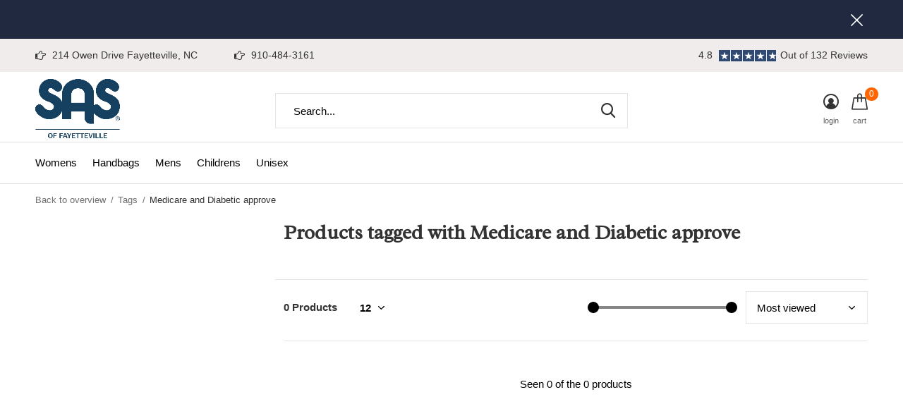

--- FILE ---
content_type: text/html;charset=utf-8
request_url: https://www.sasoffayetteville.com/tags/medicare-and-diabetic-approve/
body_size: 9471
content:
<!doctype html>
<html class="new   crashfix" lang="us" dir="ltr">
	<head>
        <meta charset="utf-8"/>
<!-- [START] 'blocks/head.rain' -->
<!--

  (c) 2008-2026 Lightspeed Netherlands B.V.
  http://www.lightspeedhq.com
  Generated: 17-01-2026 @ 15:34:17

-->
<link rel="canonical" href="https://www.sasoffayetteville.com/tags/medicare-and-diabetic-approve/"/>
<link rel="alternate" href="https://www.sasoffayetteville.com/index.rss" type="application/rss+xml" title="New products"/>
<meta name="robots" content="noodp,noydir"/>
<link href="https://www.google.com/search?rlz=1C5CHFA_enUS784US785&amp;sxsrf=ALeKk01Gr3DfmTaLpReKb8lp9L776zpKWg:1582658913324&amp;ei=t3RVXp-dLfyxytMP176g4AM&amp;q=shoe%20stores%20in%20fayetteville&amp;oq=shoe+storesmin+fayetteville&amp;gs_l=psy-ab.3..0i13l10.10355.16267..16511...0.0..0." rel="publisher"/>
<meta property="og:url" content="https://www.sasoffayetteville.com/tags/medicare-and-diabetic-approve/?source=facebook"/>
<meta property="og:site_name" content="John Allen Shoes"/>
<meta property="og:title" content="Medicare and Diabetic approve"/>
<meta property="og:description" content="Shoe store for women, men, and children in Fayetteville, NC."/>
<!--[if lt IE 9]>
<script src="https://cdn.shoplightspeed.com/assets/html5shiv.js?2025-02-20"></script>
<![endif]-->
<!-- [END] 'blocks/head.rain' -->
		<meta charset="utf-8">
		<meta http-equiv="x-ua-compatible" content="ie=edge">
		<title>Medicare and Diabetic approve - John Allen Shoes</title>
		<meta name="description" content="Shoe store for women, men, and children in Fayetteville, NC.">
		<meta name="keywords" content="Medicare, and, Diabetic, approve, Mens, Womens, Children, Shoe Store, Fayetteville NC, Cumberland County NC, Shoes">
		<meta name="theme-color" content="#ffffff">
		<meta name="MobileOptimized" content="320">
		<meta name="HandheldFriendly" content="true">
		<meta name="viewport" content="width=device-width,initial-scale=1,maximum-scale=1,viewport-fit=cover,target-densitydpi=device-dpi,shrink-to-fit=no">
		<meta name="author" content="https://www.dmws.nl">
		<link rel="preload" as="style" href="https://cdn.shoplightspeed.com/assets/gui-2-0.css?2025-02-20">
		<link rel="preload" as="style" href="https://cdn.shoplightspeed.com/assets/gui-responsive-2-0.css?2025-02-20">
		<link rel="preload" href="https://fonts.googleapis.com/css?family=Molle:100,300,400,500,600,700,800,900%7CRadley:100,300,400,500,600,700,800,900" as="style">
		<link rel="preload" as="style" href="https://cdn.shoplightspeed.com/shops/621589/themes/10598/assets/fixed.css?2024112216072620210105151216">
    <link rel="preload" as="style" href="https://cdn.shoplightspeed.com/shops/621589/themes/10598/assets/screen.css?2024112216072620210105151216">
		<link rel="preload" as="style" href="https://cdn.shoplightspeed.com/shops/621589/themes/10598/assets/custom.css?2024112216072620210105151216">
		<link rel="preload" as="font" href="https://cdn.shoplightspeed.com/shops/621589/themes/10598/assets/icomoon.woff2?2024112216072620210105151216">
		<link rel="preload" as="script" href="https://cdn.shoplightspeed.com/assets/jquery-1-9-1.js?2025-02-20">
		<link rel="preload" as="script" href="https://cdn.shoplightspeed.com/assets/jquery-ui-1-10-1.js?2025-02-20">
		<link rel="preload" as="script" href="https://cdn.shoplightspeed.com/shops/621589/themes/10598/assets/scripts.js?2024112216072620210105151216">
		<link rel="preload" as="script" href="https://cdn.shoplightspeed.com/shops/621589/themes/10598/assets/custom.js?2024112216072620210105151216">
    <link rel="preload" as="script" href="https://cdn.shoplightspeed.com/assets/gui.js?2025-02-20">
		<link href="https://fonts.googleapis.com/css?family=Molle:100,300,400,500,600,700,800,900%7CRadley:100,300,400,500,600,700,800,900" rel="stylesheet" type="text/css">
		<link rel="stylesheet" media="screen" href="https://cdn.shoplightspeed.com/assets/gui-2-0.css?2025-02-20">
		<link rel="stylesheet" media="screen" href="https://cdn.shoplightspeed.com/assets/gui-responsive-2-0.css?2025-02-20">
    <link rel="stylesheet" media="screen" href="https://cdn.shoplightspeed.com/shops/621589/themes/10598/assets/fixed.css?2024112216072620210105151216">
		<link rel="stylesheet" media="screen" href="https://cdn.shoplightspeed.com/shops/621589/themes/10598/assets/screen.css?2024112216072620210105151216">
		<link rel="stylesheet" media="screen" href="https://cdn.shoplightspeed.com/shops/621589/themes/10598/assets/custom.css?2024112216072620210105151216">
		<link rel="icon" type="image/x-icon" href="https://cdn.shoplightspeed.com/shops/621589/themes/10598/v/589629/assets/favicon.png?20231221192611">
		<link rel="apple-touch-icon" href="https://cdn.shoplightspeed.com/shops/621589/themes/10598/assets/apple-touch-icon.png?2024112216072620210105151216">
		<link rel="mask-icon" href="https://cdn.shoplightspeed.com/shops/621589/themes/10598/assets/safari-pinned-tab.svg?2024112216072620210105151216" color="#000000">
		<link rel="manifest" href="https://cdn.shoplightspeed.com/shops/621589/themes/10598/assets/manifest.json?2024112216072620210105151216">
		<link rel="preconnect" href="https://ajax.googleapis.com">
		<link rel="preconnect" href="//cdn.webshopapp.com/">
		<link rel="preconnect" href="https://fonts.googleapis.com">
		<link rel="preconnect" href="https://fonts.gstatic.com" crossorigin>
		<link rel="dns-prefetch" href="https://ajax.googleapis.com">
		<link rel="dns-prefetch" href="//cdn.webshopapp.com/">	
		<link rel="dns-prefetch" href="https://fonts.googleapis.com">
		<link rel="dns-prefetch" href="https://fonts.gstatic.com" crossorigin>
    <script src="https://cdn.shoplightspeed.com/assets/jquery-1-9-1.js?2025-02-20"></script>
    <script src="https://cdn.shoplightspeed.com/assets/jquery-ui-1-10-1.js?2025-02-20"></script>
		<meta name="msapplication-config" content="https://cdn.shoplightspeed.com/shops/621589/themes/10598/assets/browserconfig.xml?2024112216072620210105151216">
<meta property="og:title" content="Medicare and Diabetic approve">
<meta property="og:type" content="website"> 
<meta property="og:description" content="Shoe store for women, men, and children in Fayetteville, NC.">
<meta property="og:site_name" content="John Allen Shoes">
<meta property="og:url" content="https://www.sasoffayetteville.com/">
<meta property="og:image" content="https://cdn.shoplightspeed.com/shops/621589/themes/10598/assets/hero-1-image.jpg?20241122160700">
<meta name="twitter:title" content="Medicare and Diabetic approve">
<meta name="twitter:description" content="Shoe store for women, men, and children in Fayetteville, NC.">
<meta name="twitter:site" content="John Allen Shoes">
<meta name="twitter:card" content="https://cdn.shoplightspeed.com/shops/621589/themes/10598/v/888365/assets/logo.png?20231221192755">
<meta name="twitter:image" content="https://cdn.shoplightspeed.com/shops/621589/themes/10598/assets/banner-grid-banner-1-image.jpg?2024112216072620210105151216">
<script type="application/ld+json">
  [
        {
      "@context": "http://schema.org/",
      "@type": "Organization",
      "url": "https://www.sasoffayetteville.com/",
      "name": "John Allen Shoes",
      "legalName": "John Allen Shoes",
      "description": "Shoe store for women, men, and children in Fayetteville, NC.",
      "logo": "https://cdn.shoplightspeed.com/shops/621589/themes/10598/v/888365/assets/logo.png?20231221192755",
      "image": "https://cdn.shoplightspeed.com/shops/621589/themes/10598/assets/banner-grid-banner-1-image.jpg?2024112216072620210105151216",
      "contactPoint": {
        "@type": "ContactPoint",
        "contactType": "Customer service",
        "telephone": "910-484-3161"
      },
      "address": {
        "@type": "PostalAddress",
        "streetAddress": "214 Owen Drive",
        "addressLocality": "USA",
        "postalCode": "Fayetteville NC 28304",
        "addressCountry": "US"
      }
    },
    { 
      "@context": "http://schema.org", 
      "@type": "WebSite", 
      "url": "https://www.sasoffayetteville.com/", 
      "name": "John Allen Shoes",
      "description": "Shoe store for women, men, and children in Fayetteville, NC.",
      "author": [
        {
          "@type": "Organization",
          "url": "https://www.dmws.nl/",
          "name": "DMWS B.V.",
          "address": {
            "@type": "PostalAddress",
            "streetAddress": "Klokgebouw 195 (Strijp-S)",
            "addressLocality": "Eindhoven",
            "addressRegion": "NB",
            "postalCode": "5617 AB",
            "addressCountry": "NL"
          }
        }
      ]
    }
  ]
</script>
<ul class="hidden-data hidden"><li>621589</li><li>10598</li><li>nee</li><li>us</li><li>live</li><li>staff//johnallenshoes/com</li><li>https://www.sasoffayetteville.com/</li></ul>	</head>
	<body>
  	    <form action="https://www.sasoffayetteville.com/account/newsletter/" method="post" class="popup-a form-welcome news-letter-popup">
  <input type="hidden" name="key" value="30382600aae0dfa6a1041ed2b16695fd" />
  <figure><img src="https://cdn.shoplightspeed.com/shops/621589/themes/10598/v/1012549/assets/newsletter-image.jpg?20241025173920" alt="Placeholder" width="465" height="590"></figure>
  <div class="right">
  <h2>Want to be kept in the loop?</h2>
  <p>Sign up to recieve our monthly newsletters. We'll let you know about sales, new products, and general info we think you need to know!</p>
  <p>
    <label for="formNewsletterEmail">E-mail adress</label>
    <input type="email" id="formNewsletterEmail" name="email" required>
    <button type="submit" class="submit-newsletter">Subscribe</button>
  </p>
  </div>
</form>        <div id="root"><header id="top" class="v2 static"><p id="logo" ><a href="https://www.sasoffayetteville.com/" accesskey="h"><img src="https://cdn.shoplightspeed.com/shops/621589/themes/10598/v/888365/assets/logo.png?20231221192755" alt="John Allen Shoes"></a></p><nav id="skip"><ul><li><a href="#nav" accesskey="n">Ga naar navigatie (n)</a></li><li><a href="#content" accesskey="c">Ga naar inhoud (c)</a></li><li><a href="#footer" accesskey="f">Ga naar footer (f)</a></li></ul></nav><nav id="nav" aria-label="Choose a category"  ><ul><li ><a  href="https://www.sasoffayetteville.com/womens/">Womens</a><ul><li><a href="https://www.sasoffayetteville.com/womens/dress/">Dress</a><ul><li><a href="https://www.sasoffayetteville.com/womens/dress/shoes/">Shoes</a></li><li><a href="https://www.sasoffayetteville.com/womens/dress/sandals/">Sandals</a></li><li><a href="https://www.sasoffayetteville.com/womens/dress/boots/">Boots</a></li><li><a href="https://www.sasoffayetteville.com/womens/dress/clogs/">Clogs</a></li></ul></li><li><a href="https://www.sasoffayetteville.com/womens/bedroom-slippers/">Bedroom Slippers</a></li><li><a href="https://www.sasoffayetteville.com/womens/athletic/">Athletic</a><ul><li><a href="https://www.sasoffayetteville.com/womens/athletic/shoes/">Shoes</a></li><li><a href="https://www.sasoffayetteville.com/womens/athletic/running/">Running</a></li><li><a href="https://www.sasoffayetteville.com/womens/athletic/walking-1846551/">Walking</a></li></ul></li><li><a href="https://www.sasoffayetteville.com/womens/casual/">Casual</a><ul><li><a href="https://www.sasoffayetteville.com/womens/casual/sandals/">Sandals</a></li></ul></li><li><a href="https://www.sasoffayetteville.com/womens/slip-resistant/">Slip-Resistant</a><ul><li><a href="https://www.sasoffayetteville.com/womens/slip-resistant/clogs/">Clogs</a></li><li><a href="https://www.sasoffayetteville.com/womens/slip-resistant/shoes/">Shoes</a></li><li><a href="https://www.sasoffayetteville.com/womens/slip-resistant/waterproof/">Waterproof</a></li></ul></li><li><a href="https://www.sasoffayetteville.com/womens/orthopedic/">Orthopedic</a></li><li><a href="https://www.sasoffayetteville.com/womens/boots/">Boots</a></li><li><a href="https://www.sasoffayetteville.com/womens/clogs/">Clogs</a></li></ul></li><li ><a  href="https://www.sasoffayetteville.com/handbags/">Handbags</a></li><li ><a  href="https://www.sasoffayetteville.com/mens/">Mens</a><ul><li><a href="https://www.sasoffayetteville.com/mens/casual/">Casual</a><ul><li><a href="https://www.sasoffayetteville.com/mens/casual/sandals/">Sandals</a></li><li><a href="https://www.sasoffayetteville.com/mens/casual/shoes/">Shoes</a></li><li><a href="https://www.sasoffayetteville.com/mens/casual/clogs/">Clogs</a></li><li><a href="https://www.sasoffayetteville.com/mens/casual/boots/">Boots</a></li><li><a href="https://www.sasoffayetteville.com/mens/casual/bedroom-slippers/">Bedroom Slippers</a></li></ul></li><li><a href="https://www.sasoffayetteville.com/mens/dress/">Dress</a><ul><li><a href="https://www.sasoffayetteville.com/mens/dress/shoes/">Shoes</a></li><li><a href="https://www.sasoffayetteville.com/mens/dress/boots/">Boots</a></li></ul></li><li><a href="https://www.sasoffayetteville.com/mens/athletic/">Athletic</a><ul><li><a href="https://www.sasoffayetteville.com/mens/athletic/running/">Running</a></li><li><a href="https://www.sasoffayetteville.com/mens/athletic/walking/">Walking</a></li></ul></li><li><a href="https://www.sasoffayetteville.com/mens/industrial/">Industrial</a><ul><li><a href="https://www.sasoffayetteville.com/mens/industrial/slip-resistant/">Slip-Resistant</a></li></ul></li><li><a href="https://www.sasoffayetteville.com/mens/orthopedic/">Orthopedic</a><ul><li><a href="https://www.sasoffayetteville.com/mens/orthopedic/shoe/">Shoe</a></li><li><a href="https://www.sasoffayetteville.com/mens/orthopedic/boot/">Boot</a></li></ul></li></ul></li><li ><a  href="https://www.sasoffayetteville.com/childrens/">Childrens</a><ul><li><a href="https://www.sasoffayetteville.com/childrens/girls/">Girls</a><ul><li><a href="https://www.sasoffayetteville.com/childrens/girls/athletic/">Athletic</a></li><li><a href="https://www.sasoffayetteville.com/childrens/girls/casual/">Casual</a></li><li><a href="https://www.sasoffayetteville.com/childrens/girls/dress/">Dress</a></li><li><a href="https://www.sasoffayetteville.com/childrens/girls/walkers/">Walkers</a></li></ul></li><li><a href="https://www.sasoffayetteville.com/childrens/boys/">Boys</a><ul><li><a href="https://www.sasoffayetteville.com/childrens/boys/casual/">Casual</a></li><li><a href="https://www.sasoffayetteville.com/childrens/boys/dress/">Dress</a></li><li><a href="https://www.sasoffayetteville.com/childrens/boys/athletic/">Athletic</a></li><li><a href="https://www.sasoffayetteville.com/childrens/boys/walkers/">Walkers</a></li></ul></li><li><a href="https://www.sasoffayetteville.com/childrens/unisex/">Unisex</a><ul><li><a href="https://www.sasoffayetteville.com/childrens/unisex/walkers/">Walkers</a></li></ul></li></ul></li><li ><a  href="https://www.sasoffayetteville.com/unisex/">Unisex</a><ul><li><a href="https://www.sasoffayetteville.com/unisex/casual/">Casual</a><ul><li><a href="https://www.sasoffayetteville.com/unisex/casual/sandals/">Sandals</a></li><li><a href="https://www.sasoffayetteville.com/unisex/casual/clogs/">Clogs</a></li></ul></li><li><a href="https://www.sasoffayetteville.com/unisex/slip-resistant/">Slip-Resistant</a><ul><li><a href="https://www.sasoffayetteville.com/unisex/slip-resistant/clogs/">Clogs</a></li><li><a href="https://www.sasoffayetteville.com/unisex/slip-resistant/shoes/">Shoes</a></li></ul></li></ul></li></ul><ul><li class="search"><a href="./"><i class="icon-zoom2"></i><span>search</span></a></li><li class="login"><a href=""><i class="icon-user-circle"></i><span>login</span></a></li><li class="cart"><a href="https://www.sasoffayetteville.com/cart/"><i class="icon-cart"></i><span>cart</span><span class="no">0</span></a></li></ul></nav><div class="bar with-trustmark"><ul class="list-usp"><li><i class="icon-pointer"></i> 214 Owen Drive Fayetteville, NC</li><li><i class="icon-pointer"></i> 910-484-3161</li></ul><p><a href="https://www.sasoffayetteville.com/" target="_blank"><span class="rating-a c square_stars" data-val="4.8" data-of="5">4.8</span><span class="mobile-hide">Out of 132 Reviews</span></a></p></div><p class="announcement"><a class="close" href="./"></a></p><script>
          const getCookieValue = (name) => (
            document.cookie.match('(^|;)\\s*' + name + '\\s*=\\s*([^;]+)')?.pop() || ''
          )
          if (getCookieValue('has-bar') === 'no') {
            document.documentElement.classList.remove('has-bar');
            document.documentElement.classList.add('closed-bar');
          } else {
            document.documentElement.classList.remove('closed-bar');
            document.documentElement.classList.add('has-bar');
          }
      </script><form action="https://www.sasoffayetteville.com/search/" method="get" id="formSearch" data-search-type="desktop"><p><label for="q">Search...</label><input id="q" name="q" type="search" value="" autocomplete="off" required data-input="desktop"><button type="submit">Search</button></p><div class="search-autocomplete" data-search-type="desktop"><ul class="list-cart small m20"></ul><h2>Suggestions</h2><ul class="list-box"><li><a href="https://www.sasoffayetteville.com/tags/all-day-comfort/">All Day Comfort</a></li><li><a href="https://www.sasoffayetteville.com/tags/all-day-comfort-sas-elegant-last/">All-Day Comfort SAS Elegant Last</a></li><li><a href="https://www.sasoffayetteville.com/tags/clog/">Clog</a></li><li><a href="https://www.sasoffayetteville.com/tags/clogs/">Clogs</a></li><li><a href="https://www.sasoffayetteville.com/tags/coolstep-footbed/">Coolstep Footbed</a></li><li><a href="https://www.sasoffayetteville.com/tags/cushion-outsole/">Cushion Outsole</a></li><li><a href="https://www.sasoffayetteville.com/tags/cushioned-footbed/">Cushioned Footbed</a></li><li><a href="https://www.sasoffayetteville.com/tags/ez-lace-system/">EZ Lace System</a></li><li><a href="https://www.sasoffayetteville.com/tags/easy-lace-system/">Easy Lace System</a></li><li><a href="https://www.sasoffayetteville.com/tags/everbounce-footbed/">Everbounce™ Footbed</a></li></ul></div></form></header><main id="content"><nav class="nav-breadcrumbs mobile-hide"><ul><li><a href="https://www.sasoffayetteville.com/tags/">Back to overview</a></li><li><a href="https://www.sasoffayetteville.com/tags/">Tags</a></li><li>Medicare and Diabetic approve</li></ul></nav><div class="cols-c "><article><header><h1 class="m20">Products tagged with Medicare and Diabetic approve</h1><p class="link-btn wide desktop-hide"><a href="./" class="b toggle-filters">Filter</a></p></header><form action="https://www.sasoffayetteville.com/tags/medicare-and-diabetic-approve/" method="get" class="form-sort" id="filter_form"><ul class="list-select mobile-hide" aria-label="Filters"></ul><hr class="mobile-hide"><h5 style="z-index: 45;" class="mobile-hide">0 Products</h5><p class="blank strong"><label for="limit">Show:</label><select id="limit" name="limit" onchange="$('#formSortModeLimit').submit();"><option value="12" selected="selected">12</option><option value="24">24</option><option value="36">36</option><option value="72">72</option></select></p><div class="ui-slider-a mobile-hide"><p><label for="uic">Van</label><input type="number" id="min" name="min" value="0" min="0"></p><p><label for="uid">Tot</label><input type="text" id="max" name="max" value="5" max="5"></p></div><p class="text-right"><label class="hidden" for="sort">Sort by:</label><select id="sortselect" name="sort"><option value="sort-by" selected disabled>Sort by</option><option value="popular" selected="selected">Most viewed</option><option value="newest">Newest products</option><option value="lowest">Lowest price</option><option value="highest">Highest price</option><option value="asc">Name ascending</option><option value="desc">Name descending</option></select></p></form><ul class="list-collection  "></ul><hr><footer class="text-center m70"><p>Seen 0 of the 0 products</p></footer></article><aside><form action="https://www.sasoffayetteville.com/tags/medicare-and-diabetic-approve/" method="get" class="form-filter" id="filter_form"><h5 class="desktop-hide">Filter by</h5><input type="hidden" name="limit" value="12" id="filter_form_limit_horizontal" /><input type="hidden" name="sort" value="popular" id="filter_form_sort_horizontal" /><h5 class="toggle mobile-only">Price</h5><div class="ui-slider-a mobile-only"><p><label for="min">Min</label><input type="number" id="min" name="min" value="0" min="0"></p><p><label for="max">Max</label><input type="text" id="max" name="max" value="5" max="5"></p></div></form></aside></div></main><aside id="cart"><h5>Cart</h5><p>
    You have no items in your shopping cart...
  </p><p class="submit"><span><span>Amount to free shipping</span> $0.00</span><span class="strong"><span>Total excl. tax</span> $0.00</span><a href="https://www.sasoffayetteville.com/cart/">Checkout</a></p></aside><form action="https://www.sasoffayetteville.com/account/loginPost/" method="post" id="login"><h5>Login</h5><p><label for="lc">Email address</label><input type="email" id="lc" name="email" autocomplete='email' placeholder="Email address" required></p><p><label for="ld">Password</label><input type="password" id="ld" name="password" autocomplete='current-password' placeholder="Password" required><a href="https://www.sasoffayetteville.com/account/password/">Forgot your password?</a></p><p><button class="side-login-button" type="submit">Login</button></p><footer><ul class="list-checks"><li>All your orders and returns in one place</li><li>The ordering process is even faster</li><li>Your shopping cart stored, always and everywhere</li></ul><p class="link-btn"><a class="" href="https://www.sasoffayetteville.com/account/register/">Create an account</a></p></footer><input type="hidden" name="key" value="30382600aae0dfa6a1041ed2b16695fd" /><input type="hidden" name="type" value="login" /></form><p id="compare-btn" ><a class="open-compare"><i class="icon-compare"></i><span>compare</span><span class="compare-items" data-compare-items>0</span></a></p><aside id="compare"><h5>Compare products</h5><ul class="list-cart compare-products"></ul><p class="submit"><span>You can compare a maximum of 5 products</span><a href="https://www.sasoffayetteville.com/compare/">Start comparison</a></p></aside><footer id="footer"><form id="formNewsletter" action="https://www.sasoffayetteville.com/account/newsletter/" method="post" class="form-newsletter"><input type="hidden" name="key" value="30382600aae0dfa6a1041ed2b16695fd" /><h2 class="gui-page-title">Sign up for our newsletter</h2><p>Receive the latest offers and promotions</p><p><label for="formNewsletterEmail">Email address</label><input type="email" id="formNewsletterEmail" name="email" required><button type="submit" class="submit-newsletter">Subscribe</button></p></form><nav><div><h3>Customer service</h3><ul><li><a href="https://www.sasoffayetteville.com/service/about/">About us</a></li><li><a href="https://www.sasoffayetteville.com/service/general-terms-conditions/">General terms &amp; conditions</a></li><li><a href="https://www.sasoffayetteville.com/service/privacy-policy/">Privacy policy</a></li><li><a href="https://www.sasoffayetteville.com/service/payment-methods/">Payment methods</a></li><li><a href="https://www.sasoffayetteville.com/service/shipping-returns/">Shipping &amp; returns</a></li><li><a href="https://www.sasoffayetteville.com/service/">Customer support</a></li><li><a href="https://www.sasoffayetteville.com/sitemap/">Sitemap</a></li><li><a href="https://www.sasoffayetteville.com/service/diabetic-resources/">Diabetic Resources</a></li></ul></div><div><h3>My account</h3><ul><li><a href="https://www.sasoffayetteville.com/account/" title="Register">Register</a></li><li><a href="https://www.sasoffayetteville.com/account/orders/" title="My orders">My orders</a></li><li><a href="https://www.sasoffayetteville.com/account/wishlist/" title="My wishlist">My wishlist</a></li><li><a href="https://www.sasoffayetteville.com/compare/">Compare products</a></li></ul></div><div><h3>Categories</h3><ul><li><a href="https://www.sasoffayetteville.com/womens/">Womens</a></li><li><a href="https://www.sasoffayetteville.com/handbags/">Handbags</a></li><li><a href="https://www.sasoffayetteville.com/mens/">Mens</a></li><li><a href="https://www.sasoffayetteville.com/childrens/">Childrens</a></li><li><a href="https://www.sasoffayetteville.com/unisex/">Unisex</a></li></ul></div><div><h3>About us</h3><ul class="contact-footer m10"><li><span class="strong">John Allen Shoes</span></li><li>214 Owen Drive</li><li>Fayetteville NC 28304</li><li>USA</li></ul><ul class="contact-footer m10"></ul></div><div class="double"><ul class="link-btn"><li><a href="tel:910-484-3161" class="a">Call us</a></li><li><a href="/cdn-cgi/l/email-protection#314245505757715b5e595f505d5d545f42595e54421f525e5c" class="a">Email us</a></li></ul><ul class="list-social"><li><a rel="external" href="https://www.facebook.com/John-Allen-Shoes-363775465336/"><i class="icon-facebook"></i><span>Facebook</span></a></li><li><a rel="external" href="https://www.instagram.com/shoesjohnallen/"><i class="icon-instagram"></i><span>Instagram</span></a></li><li><a rel="external" href="https://www.youtube.com/channel/UCpDOjTQITIKoDIEPQGrU0Sg"><i class="icon-youtube"></i><span>Youtube</span></a></li></ul></div><figure><img data-src="https://cdn.shoplightspeed.com/shops/621589/themes/10598/assets/logo-upload-footer.png?20241122160700" alt="John Allen Shoes" width="180" height="40"></figure></nav><ul class="list-payments dmws-payments"><li><img data-src="https://cdn.shoplightspeed.com/shops/621589/themes/10598/assets/z-creditcard.png?2024112216072620210105151216" alt="creditcard" width="45" height="21"></li></ul><p class="copyright dmws-copyright">© Copyright <span class="date">2019</span> - Theme By <a href="https://dmws.nl/themes/" target="_blank" rel="noopener">DMWS</a> x <a href="https://plus.dmws.nl/" title="Upgrade your theme with Plus+ for Lightspeed" target="_blank" rel="noopener">Plus+</a>  - <a href="https://www.sasoffayetteville.com/rss/">RSS feed</a></p></footer><script data-cfasync="false" src="/cdn-cgi/scripts/5c5dd728/cloudflare-static/email-decode.min.js"></script><script>
  var mobilemenuOpenSubsOnly = '';
       var instaUser = false;
   var test = 'test';
  var ajaxTranslations = {"Add to cart":"Add to cart","Wishlist":"Wish List","Add to wishlist":"Add to wishlist","Compare":"Compare","Add to compare":"Add to compare","Brands":"Brands","Discount":"Discount","Delete":"Delete","Total excl. VAT":"Total excl. tax","Shipping costs":"Shipping costs","Total incl. VAT":"Total incl. tax","Read more":"Read more","Read less":"Read less","No products found":"No products found","View all results":"View all results","":""};
  var categories_shop = {"1170866":{"id":1170866,"parent":0,"path":["1170866"],"depth":1,"image":0,"type":"category","url":"womens","title":"Womens","description":"","count":631,"subs":{"1170871":{"id":1170871,"parent":1170866,"path":["1170871","1170866"],"depth":2,"image":0,"type":"category","url":"womens\/dress","title":"Dress","description":"","count":163,"subs":{"1170872":{"id":1170872,"parent":1170871,"path":["1170872","1170871","1170866"],"depth":3,"image":0,"type":"category","url":"womens\/dress\/shoes","title":"Shoes","description":"","count":55},"1170873":{"id":1170873,"parent":1170871,"path":["1170873","1170871","1170866"],"depth":3,"image":0,"type":"category","url":"womens\/dress\/sandals","title":"Sandals","description":"","count":86},"1170888":{"id":1170888,"parent":1170871,"path":["1170888","1170871","1170866"],"depth":3,"image":0,"type":"category","url":"womens\/dress\/boots","title":"Boots","description":"","count":12},"1171021":{"id":1171021,"parent":1170871,"path":["1171021","1170871","1170866"],"depth":3,"image":0,"type":"category","url":"womens\/dress\/clogs","title":"Clogs","description":"","count":3}}},"1170964":{"id":1170964,"parent":1170866,"path":["1170964","1170866"],"depth":2,"image":0,"type":"category","url":"womens\/bedroom-slippers","title":"Bedroom Slippers","description":"","count":0},"1170897":{"id":1170897,"parent":1170866,"path":["1170897","1170866"],"depth":2,"image":0,"type":"category","url":"womens\/athletic","title":"Athletic","description":"","count":35,"subs":{"1170898":{"id":1170898,"parent":1170897,"path":["1170898","1170897","1170866"],"depth":3,"image":0,"type":"category","url":"womens\/athletic\/shoes","title":"Shoes","description":"","count":25},"1530961":{"id":1530961,"parent":1170897,"path":["1530961","1170897","1170866"],"depth":3,"image":0,"type":"category","url":"womens\/athletic\/running","title":"Running","description":"","count":1},"1846551":{"id":1846551,"parent":1170897,"path":["1846551","1170897","1170866"],"depth":3,"image":0,"type":"category","url":"womens\/athletic\/walking-1846551","title":"Walking","description":"","count":0}}},"1170867":{"id":1170867,"parent":1170866,"path":["1170867","1170866"],"depth":2,"image":0,"type":"category","url":"womens\/casual","title":"Casual","description":"","count":348,"subs":{"1170868":{"id":1170868,"parent":1170867,"path":["1170868","1170867","1170866"],"depth":3,"image":0,"type":"category","url":"womens\/casual\/sandals","title":"Sandals","description":"","count":157}}},"1259156":{"id":1259156,"parent":1170866,"path":["1259156","1170866"],"depth":2,"image":0,"type":"category","url":"womens\/slip-resistant","title":"Slip-Resistant","description":"","count":11,"subs":{"1355293":{"id":1355293,"parent":1259156,"path":["1355293","1259156","1170866"],"depth":3,"image":0,"type":"category","url":"womens\/slip-resistant\/clogs","title":"Clogs","description":"","count":0},"1355294":{"id":1355294,"parent":1259156,"path":["1355294","1259156","1170866"],"depth":3,"image":0,"type":"category","url":"womens\/slip-resistant\/shoes","title":"Shoes","description":"","count":1},"1581658":{"id":1581658,"parent":1259156,"path":["1581658","1259156","1170866"],"depth":3,"image":0,"type":"category","url":"womens\/slip-resistant\/waterproof","title":"Waterproof","description":"","count":1}}},"1760905":{"id":1760905,"parent":1170866,"path":["1760905","1170866"],"depth":2,"image":0,"type":"category","url":"womens\/orthopedic","title":"Orthopedic","description":"","count":3},"1170887":{"id":1170887,"parent":1170866,"path":["1170887","1170866"],"depth":2,"image":0,"type":"category","url":"womens\/boots","title":"Boots","description":"","count":85},"1170870":{"id":1170870,"parent":1170866,"path":["1170870","1170866"],"depth":2,"image":0,"type":"category","url":"womens\/clogs","title":"Clogs","description":"","count":59}}},"1170875":{"id":1170875,"parent":0,"path":["1170875"],"depth":1,"image":0,"type":"category","url":"handbags","title":"Handbags","description":"","count":0},"1170878":{"id":1170878,"parent":0,"path":["1170878"],"depth":1,"image":0,"type":"category","url":"mens","title":"Mens","description":"","count":34,"subs":{"1170879":{"id":1170879,"parent":1170878,"path":["1170879","1170878"],"depth":2,"image":0,"type":"category","url":"mens\/casual","title":"Casual","description":"","count":21,"subs":{"1170881":{"id":1170881,"parent":1170879,"path":["1170881","1170879","1170878"],"depth":3,"image":0,"type":"category","url":"mens\/casual\/sandals","title":"Sandals","description":"","count":5},"1170882":{"id":1170882,"parent":1170879,"path":["1170882","1170879","1170878"],"depth":3,"image":0,"type":"category","url":"mens\/casual\/shoes","title":"Shoes","description":"","count":16},"1170885":{"id":1170885,"parent":1170879,"path":["1170885","1170879","1170878"],"depth":3,"image":0,"type":"category","url":"mens\/casual\/clogs","title":"Clogs","description":"","count":0},"1170968":{"id":1170968,"parent":1170879,"path":["1170968","1170879","1170878"],"depth":3,"image":0,"type":"category","url":"mens\/casual\/boots","title":"Boots","description":"","count":0},"1553854":{"id":1553854,"parent":1170879,"path":["1553854","1170879","1170878"],"depth":3,"image":0,"type":"category","url":"mens\/casual\/bedroom-slippers","title":"Bedroom Slippers","description":"","count":0}}},"1170883":{"id":1170883,"parent":1170878,"path":["1170883","1170878"],"depth":2,"image":0,"type":"category","url":"mens\/dress","title":"Dress","description":"","count":2,"subs":{"1170884":{"id":1170884,"parent":1170883,"path":["1170884","1170883","1170878"],"depth":3,"image":0,"type":"category","url":"mens\/dress\/shoes","title":"Shoes","description":"","count":2},"1259155":{"id":1259155,"parent":1170883,"path":["1259155","1170883","1170878"],"depth":3,"image":0,"type":"category","url":"mens\/dress\/boots","title":"Boots","description":"","count":0}}},"1170893":{"id":1170893,"parent":1170878,"path":["1170893","1170878"],"depth":2,"image":0,"type":"category","url":"mens\/athletic","title":"Athletic","description":"","count":9,"subs":{"1530959":{"id":1530959,"parent":1170893,"path":["1530959","1170893","1170878"],"depth":3,"image":0,"type":"category","url":"mens\/athletic\/running","title":"Running","description":"","count":0},"1842884":{"id":1842884,"parent":1170893,"path":["1842884","1170893","1170878"],"depth":3,"image":0,"type":"category","url":"mens\/athletic\/walking","title":"Walking","description":"","count":0}}},"1365927":{"id":1365927,"parent":1170878,"path":["1365927","1170878"],"depth":2,"image":0,"type":"category","url":"mens\/industrial","title":"Industrial","description":"","count":0,"subs":{"1365928":{"id":1365928,"parent":1365927,"path":["1365928","1365927","1170878"],"depth":3,"image":0,"type":"category","url":"mens\/industrial\/slip-resistant","title":"Slip-Resistant","description":"","count":0}}},"1760897":{"id":1760897,"parent":1170878,"path":["1760897","1170878"],"depth":2,"image":0,"type":"category","url":"mens\/orthopedic","title":"Orthopedic","description":"","count":0,"subs":{"1760899":{"id":1760899,"parent":1760897,"path":["1760899","1760897","1170878"],"depth":3,"image":0,"type":"category","url":"mens\/orthopedic\/shoe","title":"Shoe","description":"","count":0},"1760902":{"id":1760902,"parent":1760897,"path":["1760902","1760897","1170878"],"depth":3,"image":0,"type":"category","url":"mens\/orthopedic\/boot","title":"Boot","description":"","count":0}}}}},"1170900":{"id":1170900,"parent":0,"path":["1170900"],"depth":1,"image":0,"type":"category","url":"childrens","title":"Childrens","description":"","count":1,"subs":{"1170901":{"id":1170901,"parent":1170900,"path":["1170901","1170900"],"depth":2,"image":0,"type":"category","url":"childrens\/girls","title":"Girls","description":"","count":1,"subs":{"1170910":{"id":1170910,"parent":1170901,"path":["1170910","1170901","1170900"],"depth":3,"image":0,"type":"category","url":"childrens\/girls\/athletic","title":"Athletic","description":"","count":1,"subs":{"1259134":{"id":1259134,"parent":1170910,"path":["1259134","1170910","1170901","1170900"],"depth":4,"image":0,"type":"category","url":"childrens\/girls\/athletic\/shoes","title":"Shoes","description":"","count":1}}},"1170911":{"id":1170911,"parent":1170901,"path":["1170911","1170901","1170900"],"depth":3,"image":0,"type":"category","url":"childrens\/girls\/casual","title":"Casual","description":"","count":0,"subs":{"1170912":{"id":1170912,"parent":1170911,"path":["1170912","1170911","1170901","1170900"],"depth":4,"image":0,"type":"category","url":"childrens\/girls\/casual\/boots","title":"Boots","description":"","count":0},"1170913":{"id":1170913,"parent":1170911,"path":["1170913","1170911","1170901","1170900"],"depth":4,"image":0,"type":"category","url":"childrens\/girls\/casual\/sandals","title":"Sandals","description":"","count":0},"1170914":{"id":1170914,"parent":1170911,"path":["1170914","1170911","1170901","1170900"],"depth":4,"image":0,"type":"category","url":"childrens\/girls\/casual\/shoes","title":"Shoes","description":"","count":0}}},"1170915":{"id":1170915,"parent":1170901,"path":["1170915","1170901","1170900"],"depth":3,"image":0,"type":"category","url":"childrens\/girls\/dress","title":"Dress","description":"","count":0,"subs":{"1170916":{"id":1170916,"parent":1170915,"path":["1170916","1170915","1170901","1170900"],"depth":4,"image":0,"type":"category","url":"childrens\/girls\/dress\/shoes","title":"Shoes","description":"","count":0},"1170917":{"id":1170917,"parent":1170915,"path":["1170917","1170915","1170901","1170900"],"depth":4,"image":0,"type":"category","url":"childrens\/girls\/dress\/boots","title":"Boots","description":"","count":0},"1170918":{"id":1170918,"parent":1170915,"path":["1170918","1170915","1170901","1170900"],"depth":4,"image":0,"type":"category","url":"childrens\/girls\/dress\/sandals","title":"Sandals","description":"","count":0}}},"1170930":{"id":1170930,"parent":1170901,"path":["1170930","1170901","1170900"],"depth":3,"image":0,"type":"category","url":"childrens\/girls\/walkers","title":"Walkers","description":"","count":0,"subs":{"1170931":{"id":1170931,"parent":1170930,"path":["1170931","1170930","1170901","1170900"],"depth":4,"image":0,"type":"category","url":"childrens\/girls\/walkers\/soft-motion","title":"Soft Motion","description":"","count":0},"1170932":{"id":1170932,"parent":1170930,"path":["1170932","1170930","1170901","1170900"],"depth":4,"image":0,"type":"category","url":"childrens\/girls\/walkers\/srt","title":"SRT","description":"","count":0}}}}},"1170902":{"id":1170902,"parent":1170900,"path":["1170902","1170900"],"depth":2,"image":0,"type":"category","url":"childrens\/boys","title":"Boys","description":"","count":0,"subs":{"1170903":{"id":1170903,"parent":1170902,"path":["1170903","1170902","1170900"],"depth":3,"image":0,"type":"category","url":"childrens\/boys\/casual","title":"Casual","description":"","count":0,"subs":{"1170905":{"id":1170905,"parent":1170903,"path":["1170905","1170903","1170902","1170900"],"depth":4,"image":0,"type":"category","url":"childrens\/boys\/casual\/sandals","title":"Sandals","description":"","count":0},"1170906":{"id":1170906,"parent":1170903,"path":["1170906","1170903","1170902","1170900"],"depth":4,"image":0,"type":"category","url":"childrens\/boys\/casual\/shoes","title":"Shoes","description":"","count":0},"1170908":{"id":1170908,"parent":1170903,"path":["1170908","1170903","1170902","1170900"],"depth":4,"image":0,"type":"category","url":"childrens\/boys\/casual\/boots","title":"Boots","description":"","count":0}}},"1170904":{"id":1170904,"parent":1170902,"path":["1170904","1170902","1170900"],"depth":3,"image":0,"type":"category","url":"childrens\/boys\/dress","title":"Dress","description":"","count":0,"subs":{"1170907":{"id":1170907,"parent":1170904,"path":["1170907","1170904","1170902","1170900"],"depth":4,"image":0,"type":"category","url":"childrens\/boys\/dress\/shoes","title":"Shoes","description":"","count":0}}},"1170909":{"id":1170909,"parent":1170902,"path":["1170909","1170902","1170900"],"depth":3,"image":0,"type":"category","url":"childrens\/boys\/athletic","title":"Athletic","description":"","count":0,"subs":{"1259135":{"id":1259135,"parent":1170909,"path":["1259135","1170909","1170902","1170900"],"depth":4,"image":0,"type":"category","url":"childrens\/boys\/athletic\/shoes","title":"Shoes","description":"","count":0}}},"1170928":{"id":1170928,"parent":1170902,"path":["1170928","1170902","1170900"],"depth":3,"image":0,"type":"category","url":"childrens\/boys\/walkers","title":"Walkers","description":"","count":0,"subs":{"1170929":{"id":1170929,"parent":1170928,"path":["1170929","1170928","1170902","1170900"],"depth":4,"image":0,"type":"category","url":"childrens\/boys\/walkers\/soft-motion","title":"Soft Motion","description":"","count":0},"1170933":{"id":1170933,"parent":1170928,"path":["1170933","1170928","1170902","1170900"],"depth":4,"image":0,"type":"category","url":"childrens\/boys\/walkers\/srt","title":"SRT","description":"","count":0}}}}},"1170926":{"id":1170926,"parent":1170900,"path":["1170926","1170900"],"depth":2,"image":0,"type":"category","url":"childrens\/unisex","title":"Unisex","description":"","count":0,"subs":{"1170927":{"id":1170927,"parent":1170926,"path":["1170927","1170926","1170900"],"depth":3,"image":0,"type":"category","url":"childrens\/unisex\/walkers","title":"Walkers","description":"","count":0,"subs":{"1170934":{"id":1170934,"parent":1170927,"path":["1170934","1170927","1170926","1170900"],"depth":4,"image":0,"type":"category","url":"childrens\/unisex\/walkers\/srt","title":"SRT","description":"","count":0},"1259136":{"id":1259136,"parent":1170927,"path":["1259136","1170927","1170926","1170900"],"depth":4,"image":0,"type":"category","url":"childrens\/unisex\/walkers\/soft-motion","title":"Soft Motion","description":"","count":0}}}}}}},"1170977":{"id":1170977,"parent":0,"path":["1170977"],"depth":1,"image":0,"type":"category","url":"unisex","title":"Unisex","description":"","count":2,"subs":{"1171010":{"id":1171010,"parent":1170977,"path":["1171010","1170977"],"depth":2,"image":0,"type":"category","url":"unisex\/casual","title":"Casual","description":"","count":2,"subs":{"1171011":{"id":1171011,"parent":1171010,"path":["1171011","1171010","1170977"],"depth":3,"image":0,"type":"category","url":"unisex\/casual\/sandals","title":"Sandals","description":"","count":2},"1171012":{"id":1171012,"parent":1171010,"path":["1171012","1171010","1170977"],"depth":3,"image":0,"type":"category","url":"unisex\/casual\/clogs","title":"Clogs","description":"","count":0}}},"1705291":{"id":1705291,"parent":1170977,"path":["1705291","1170977"],"depth":2,"image":0,"type":"category","url":"unisex\/slip-resistant","title":"Slip-Resistant","description":"","count":0,"subs":{"1705293":{"id":1705293,"parent":1705291,"path":["1705293","1705291","1170977"],"depth":3,"image":0,"type":"category","url":"unisex\/slip-resistant\/clogs","title":"Clogs","description":"","count":0},"1705294":{"id":1705294,"parent":1705291,"path":["1705294","1705291","1170977"],"depth":3,"image":0,"type":"category","url":"unisex\/slip-resistant\/shoes","title":"Shoes","description":"","count":0}}}}}};
	var basicUrl = 'https://www.sasoffayetteville.com/';
  var readMore = 'Read more';
  var searchUrl = 'https://www.sasoffayetteville.com/search/';
  var scriptsUrl = 'https://cdn.shoplightspeed.com/shops/621589/themes/10598/assets/async-scripts.js?2024112216072620210105151216';
  var customUrl = 'https://cdn.shoplightspeed.com/shops/621589/themes/10598/assets/async-custom.js?2024112216072620210105151216';
  var popupUrl = 'https://cdn.shoplightspeed.com/shops/621589/themes/10598/assets/popup.js?2024112216072620210105151216';
  var fancyCss = 'https://cdn.shoplightspeed.com/shops/621589/themes/10598/assets/fancybox.css?2024112216072620210105151216';
  var fancyJs = 'https://cdn.shoplightspeed.com/shops/621589/themes/10598/assets/fancybox.js?2024112216072620210105151216';
  var checkoutLink = 'https://www.sasoffayetteville.com/checkout/';
  var exclVat = 'Excl. tax';
  var compareUrl = 'https://www.sasoffayetteville.com/compare/?format=json';
  var wishlistUrl = 'https://www.sasoffayetteville.com/account/wishlist/?format=json';
  var shopSsl = true;
  var loggedIn = 0;
  var shopId = 621589;
  var priceStatus = 'enabled';
	var shopCurrency = '$';
  var imageRatio = '660x660';
  var imageFill = '2';
	var freeShippingFrom = '17';
	var showFrom = '09';
	var template = 'pages/collection.rain';
  var by = 'By';
	var chooseV = 'Make a choice';
	var blogUrl = 'https://www.sasoffayetteville.com/blogs/';
  var heroSpeed = '7000';
  var view = 'View';
  var pointsTranslation = 'points';
  var applyTranslation = 'Apply';
                                                                      
  var showDays = [
              2,
        3,
        4,
        5,
          ]
  
  var validFor = 'Valid for';
  var noRewards = 'No rewards available for this order.';

  var showSecondImage = '0';
  var newsLetterSeconds = '5';
   
   window.LS_theme = {
    "name":"Access",
    "developer":"DMWS",
    "docs":"https://www.dmwsthemes.com/en/theme-access/",
  }
</script></div><script defer src="https://cdn.shoplightspeed.com/shops/621589/themes/10598/assets/scripts.js?2024112216072620210105151216"></script><script defer src="https://cdn.shoplightspeed.com/shops/621589/themes/10598/assets/custom.js?2024112216072620210105151216"></script><script>let $ = jQuery</script><script src="https://cdn.shoplightspeed.com/assets/gui.js?2025-02-20"></script><script src="https://cdn.shoplightspeed.com/assets/gui-responsive-2-0.js?2025-02-20"></script><!-- [START] 'blocks/body.rain' --><script>
(function () {
  var s = document.createElement('script');
  s.type = 'text/javascript';
  s.async = true;
  s.src = 'https://www.sasoffayetteville.com/services/stats/pageview.js';
  ( document.getElementsByTagName('head')[0] || document.getElementsByTagName('body')[0] ).appendChild(s);
})();
</script><!-- Facebook Pixel Code --><script>
    !function(f,b,e,v,n,t,s)
    {if(f.fbq)return;n=f.fbq=function(){n.callMethod?
    n.callMethod.apply(n,arguments):n.queue.push(arguments)};
    if(!f._fbq)f._fbq=n;n.push=n;n.loaded=!0;n.version='2.0';
    n.queue=[];t=b.createElement(e);t.async=!0;
    t.src=v;s=b.getElementsByTagName(e)[0];
    s.parentNode.insertBefore(t,s)}(window, document,'script',
    'https://connect.facebook.net/en_US/fbevents.js');
    fbq('init', '1087379041458770');
    fbq('track', 'PageView');
</script><noscript><img height="1" width="1" style="display:none"
    src="https://www.facebook.com/tr?id=1087379041458770&ev=PageView&noscript=1"
/></noscript><!-- End Facebook Pixel Code --><!-- [END] 'blocks/body.rain' --><script></script>	  Powered by
      <a href="http://www.lightspeedhq.com" title="Lightspeed" target="_blank">Lightspeed</a>
      <script>(function(){function c(){var b=a.contentDocument||a.contentWindow.document;if(b){var d=b.createElement('script');d.innerHTML="window.__CF$cv$params={r:'9bf6ea75c962d685',t:'MTc2ODY2NDA1Ny4wMDAwMDA='};var a=document.createElement('script');a.nonce='';a.src='/cdn-cgi/challenge-platform/scripts/jsd/main.js';document.getElementsByTagName('head')[0].appendChild(a);";b.getElementsByTagName('head')[0].appendChild(d)}}if(document.body){var a=document.createElement('iframe');a.height=1;a.width=1;a.style.position='absolute';a.style.top=0;a.style.left=0;a.style.border='none';a.style.visibility='hidden';document.body.appendChild(a);if('loading'!==document.readyState)c();else if(window.addEventListener)document.addEventListener('DOMContentLoaded',c);else{var e=document.onreadystatechange||function(){};document.onreadystatechange=function(b){e(b);'loading'!==document.readyState&&(document.onreadystatechange=e,c())}}}})();</script><script defer src="https://static.cloudflareinsights.com/beacon.min.js/vcd15cbe7772f49c399c6a5babf22c1241717689176015" integrity="sha512-ZpsOmlRQV6y907TI0dKBHq9Md29nnaEIPlkf84rnaERnq6zvWvPUqr2ft8M1aS28oN72PdrCzSjY4U6VaAw1EQ==" data-cf-beacon='{"rayId":"9bf6ea75c962d685","version":"2025.9.1","serverTiming":{"name":{"cfExtPri":true,"cfEdge":true,"cfOrigin":true,"cfL4":true,"cfSpeedBrain":true,"cfCacheStatus":true}},"token":"8247b6569c994ee1a1084456a4403cc9","b":1}' crossorigin="anonymous"></script>
</body>
</html>

--- FILE ---
content_type: text/javascript;charset=utf-8
request_url: https://www.sasoffayetteville.com/services/stats/pageview.js
body_size: -412
content:
// SEOshop 17-01-2026 15:34:18